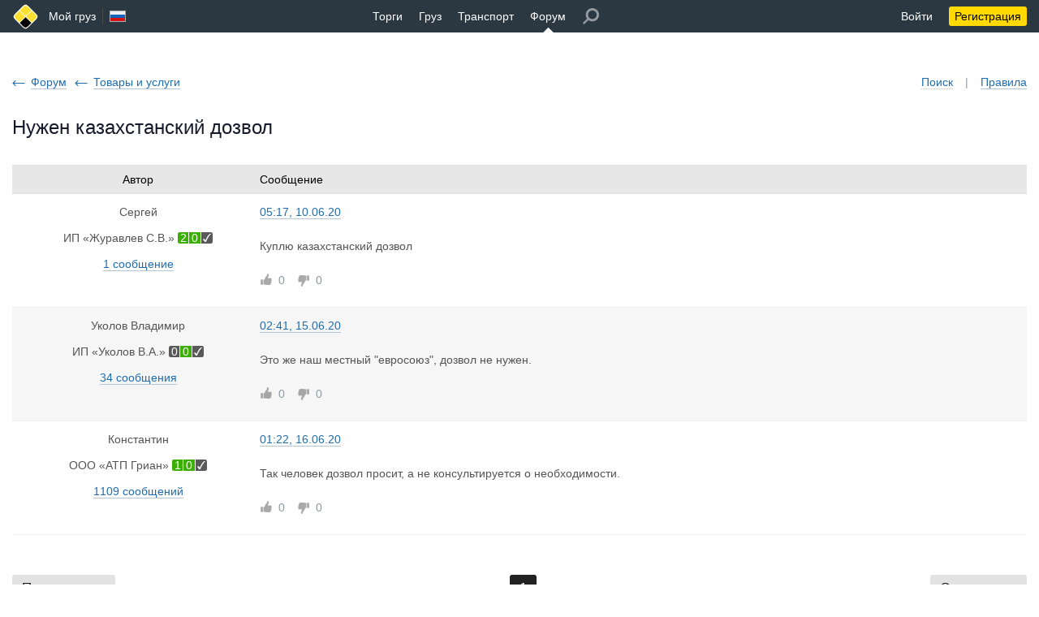

--- FILE ---
content_type: text/html; charset=utf-8
request_url: https://www.moigruz.ru/forum-posts/2148/
body_size: 27572
content:
<!DOCTYPE html>
<html class="desktop other"><head><meta http-equiv="Content-Type" content="text/html; charset=utf-8"><meta name="robots" content="noindex"><meta name="keywords" content="Мой груз, Россия, Москва, Санкт-Петербург, грузы, грузоперевозки, грузовые автомобили, грузовой транспорт, перевозка грузов, грузы для перевозок, поиск грузов"><meta name="format-detection" content="telephone=no"><meta name="google-site-verification" content="vbmx-QbVhf9-U0WzVhhP25LG6EIc0AMmMEcH2k9HTIk"><meta name="yandex-verification" content="8fdf9a25c5b5d783"><meta name="viewport" content="width=device-width"><title>Нужен казахстанский дозвол</title><base href="https://www.moigruz.ru/"><link rel="canonical" href="https://www.moigruz.ru/forum-posts/2148/"><link rel="stylesheet" type="text/css" href="/.merged/1115.styles.p.primary.css"><link rel="shortcut icon" href="/.etc/favicon.ico"></head><body style="overflow-y: scroll;" class="fixed"><div class="layout layout_header"></div><table class="layout layout_header"><tr class="header"><td><div><div><a href="/" class="logo" title="Грузоперевозки, поиск грузов и транспорта | Мой груз"><span><span></span><span></span></span><span><span></span><span></span></span></a><table><tr><td><table class="nowrap"><tr><td class="more_800"><a href="/" title="Грузоперевозки, поиск грузов и транспорта | Мой груз">Мой груз</a></td><td class="header_separator more_800"></td><td><a href="javascript://" class="langs" onclick="return common.hints.center(this, document.querySelector('div.langs_hint&gt;div').cloneNode(true))" title="Сменить язык" rel="nofollow"><span class="lang_RU"></span></a></td><td class="header_space_x2"></td></tr></table></td><td><table class="nowrap"><tr><td><a href="/trades/">Торги</a></td><td class="header_space_x2"></td><td><a href="/freights/" title="Поиск груза">Груз</a></td><td class="header_space_x2"></td><td><a href="/trucks/" title="Поиск транспорта">Транспорт</a></td><td class="header_space_x2"></td><td class="header_selected"><a href="/forum/" title="Форум по грузоперевозкам">Форум</a></td><td class="header_space_x2 more_800"></td><td class="more_800"><a href="javascript://" class="header_search" onclick="return common.hints.center(this, '&lt;a\x20href=\x22\/register\/\x22\x20class=\x22solid\x22&gt;&lt;span\x20class=\x22decoration\x22&gt;Зарегистрируйтесь&lt;\/span&gt;&lt;\/a&gt;')" style="opacity: 0.5;"></a></td></tr></table></td><td><table><tr><td class="header_space_x2"></td><td class="nowrap"><a href="javascript://" id="auth_enter_link" onclick="return auth_enter()" rel="nofollow">Войти</a></td><td class="header_space_x2"></td><td class="nowrap"><a href="/register/" class="header_backing header_backing_on">Регистрация</a></td></tr></table></td></tr></table></div></div></td></tr></table><table class="layout"><tr class="header_offset"><td></td></tr><tr class="content"><td><div><div><div class="controls"><a href="javascript://" class="dotted" onclick="return forum_search_hint_show(this)" rel="nofollow"><span class="decoration">Поиск</span></a><span class="inactive more_800">|</span><a href="/info/rules-of-forum/" class="solid more_800"><span class="decoration">Правила</span></a></div><table class="backpath"><tr><td><a href="/forum/" class="solid wicon wicon_larr blue"><span class="decoration">Форум</span></a></td><td><div class="shade"><a href="/forum-topics/18/" class="solid wicon wicon_larr blue"><span class="decoration">Товары и услуги</span></a></div></td></tr></table><h1 class="with with_100"><div>Нужен казахстанский дозвол</div></h1><table class="default default_fullwidth auto"><colgroup><col style="width: 24%;" class="more_800"><col></colgroup><thead><tr><td class="center more_800"><div>Автор</div></td><td>Сообщение</td></tr></thead><tbody><tr data-id="16808"><td class="more_800"><div class="post_left"><p><span class="intop wb"><span class=""><span class="decoration" title="Сергей">Сергей</span></span></span></p><div class="p"><span class="intop wb"><span class=""><span title="ИП «Журавлев С.В.»">ИП «Журавлев С.В.»</span></span><nowrap><span> </span><nobr><a href="javascript://" onclick="return rating_hint_show(this,6267,1465460686,2,0,'no',0,0,0,'yes','yes','active','Действующий')"><span class="rating"><span class="success">2</span><span class="success">0</span><span class="normal checkmark"></span></span></a></nobr></nowrap></span></div><p><a href="/forum/search/?author=8163" class="solid"><span class="decoration">1 сообщение</span></a></p></div></td><td><div class="post_right"><a name="16808" class="anchor"></a><table class="top pp" style="width: 100%;"><tr><td><div class="more_800"><a href="/forum-posts/jump/16808/" class="solid"><span class="decoration">05:17, 10.06.20</span></a></div><div class="less_800"><table style="width: 100%;"><tr><td><table><tr><td><table class="intop"><tr><td><div class="shade"><span class=""><span class="decoration" title="Сергей"><nowrap>Сергей</nowrap></span></span></div></td></tr></table></td><td style="padding-left: 4px;"><table class="intop"><tr><td><div class="shade"><span class="">из</span> <span class=""><span title="ИП «Журавлев С.В.»">ИП «Журавлев С.В.»</span></span></div></td></tr></table></td></tr></table></td><td class="right nowrap" style="padding-left: 10px;"><a href="/forum-posts/jump/16808/" class="solid"><span class="decoration">10.06.20</span></a></td></tr></table></div></td></tr></table><div><span>Куплю казахстанский дозвол</span></div><table class="shift_x2 bottom" style="width: 100%;"><tr><td class="nowrap" style="width: 1px;"><span class="wicon wicon_like inactive" title="Нравится"><span>0</span></span><span class="wicon wicon_dislike inactive" title="Не нравится" style="margin-left: 15px;"><span>0</span></span></td><td></td></tr></table></div></td></tr><tr data-id="16819"><td class="more_800"><div class="post_left"><p><span class="intop wb"><span class=""><span class="decoration" title="Уколов Владимир">Уколов Владимир</span></span></span></p><div class="p"><span class="intop wb"><span class=""><span title="ИП «Уколов В.А.»">ИП «Уколов В.А.»</span></span><nowrap><span> </span><nobr><a href="javascript://" onclick="return rating_hint_show(this,2477,1235749083,0,0,'no',1,0,0,'yes','yes','active','Действующий')"><span class="rating"><span class="normal">0</span><span class="success">0</span><span class="normal checkmark"></span></span></a></nobr></nowrap></span></div><p><a href="/forum/search/?author=3164" class="solid"><span class="decoration">34 сообщения</span></a></p></div></td><td><div class="post_right"><a name="16819" class="anchor"></a><table class="top pp" style="width: 100%;"><tr><td><div class="more_800"><a href="/forum-posts/jump/16819/" class="solid"><span class="decoration">02:41, 15.06.20</span></a></div><div class="less_800"><table style="width: 100%;"><tr><td><table><tr><td><table class="intop"><tr><td><div class="shade"><span class=""><span class="decoration" title="Уколов Владимир"><nowrap>Уколов Вла</nowrap>димир</span></span></div></td></tr></table></td><td style="padding-left: 4px;"><table class="intop"><tr><td><div class="shade"><span class="">из</span> <span class=""><span title="ИП «Уколов В.А.»">ИП «Уколов В.А.»</span></span></div></td></tr></table></td></tr></table></td><td class="right nowrap" style="padding-left: 10px;"><a href="/forum-posts/jump/16819/" class="solid"><span class="decoration">15.06.20</span></a></td></tr></table></div></td></tr></table><div><span>Это же наш местный "евросоюз", дозвол не нужен.</span></div><table class="shift_x2 bottom" style="width: 100%;"><tr><td class="nowrap" style="width: 1px;"><span class="wicon wicon_like inactive" title="Нравится"><span>0</span></span><span class="wicon wicon_dislike inactive" title="Не нравится" style="margin-left: 15px;"><span>0</span></span></td><td></td></tr></table></div></td></tr><tr data-id="16843"><td class="more_800"><div class="post_left"><p><span class="intop wb"><span class=""><span class="decoration" title="Константин">Константин</span></span></span></p><div class="p"><span class="intop wb"><span class=""><span title="ООО «АТП Гриан»">ООО «АТП Гриан»</span></span><nowrap><span> </span><nobr><a href="javascript://" onclick="return rating_hint_show(this,2726,1267344331,1,0,'no',0,0,0,'yes','yes','active','Действующее')"><span class="rating"><span class="success">1</span><span class="success">0</span><span class="normal checkmark"></span></span></a></nobr></nowrap></span></div><p><a href="/forum/search/?author=8385" class="solid"><span class="decoration">1109 сообщений</span></a></p></div></td><td><div class="post_right"><a name="16843" class="anchor"></a><table class="top pp" style="width: 100%;"><tr><td><div class="more_800"><a href="/forum-posts/jump/16843/" class="solid"><span class="decoration">01:22, 16.06.20</span></a></div><div class="less_800"><table style="width: 100%;"><tr><td><table><tr><td><table class="intop"><tr><td><div class="shade"><span class=""><span class="decoration" title="Константин"><nowrap>Константин</nowrap></span></span></div></td></tr></table></td><td style="padding-left: 4px;"><table class="intop"><tr><td><div class="shade"><span class="">из</span> <span class=""><span title="ООО «АТП Гриан»">ООО «АТП Гриан»</span></span></div></td></tr></table></td></tr></table></td><td class="right nowrap" style="padding-left: 10px;"><a href="/forum-posts/jump/16843/" class="solid"><span class="decoration">16.06.20</span></a></td></tr></table></div></td></tr></table><div><span>Так человек дозвол просит, а не консультируется о необходимости.</span></div><table class="shift_x2 bottom" style="width: 100%;"><tr><td class="nowrap" style="width: 1px;"><span class="wicon wicon_like inactive" title="Нравится"><span>0</span></span><span class="wicon wicon_dislike inactive" title="Не нравится" style="margin-left: 15px;"><span>0</span></span></td><td></td></tr></table></div></td></tr></tbody></table><div class="pagination" data-stamp="1.1"><table><tr><td><span class="button_4 inactive">Предыдущая</span></td><td class="more_800"><table><tr><td><span class="button_4 dark">1</span></td></tr></table></td><td><span class="button_4 inactive">Следующая</span></td></tr></table><p class="p4 big center">Всего нашлось – 3</p></div><p class="shift_submit center"><a href="/register/" class="button_5 yellow">Зарегистрируйтесь</a></p></div></div></td></tr><tr class="remark"><td><div><div><!--noindex-->Администрация не несет ответственности за достоверность и актуальность информации предоставляемой пользователями!<!--/noindex--></div></div></td></tr><tr class="footer"><td><div><div><table class="contacts"><tr><td class="contacts_phone"><a href="tel:%2B74953695396">+7 (495) 369 53 96</a></td><td class="contacts_feedback"><a href="javascript://" class="button_1 yellow wicon wicon_email black" onclick="return email_hint_show(this, 'RequestForSupport', 'Запрос\x20в\x20поддержку')" rel="nofollow"><span>Поддержка</span></a></td><td class="contacts_space"></td><td class="contacts_artmix">© 2026<span class="more_800">. Разработка и продвижение – </span><span class="less_800"> – </span><a href="http://www.artmix.ru/" target="_blank"><span>Artmix</span></a></td></tr></table><div class="links"><a href="/trades/" class="biggest"><span>Торги</span></a><a href="/freights/" class="biggest"><span>Груз</span></a><a href="/trucks/" class="biggest"><span>Транспорт</span></a><a href="/forum/" class="biggest"><span>Форум</span></a><a href="/register/" class="biggest"><span>Регистрация</span></a><a href="/vacancies/" class=""><span>Вакансии</span></a><a href="/adverts/" class=""><span>Объявления</span></a><a href="/news/" class=""><span>Новости</span></a><a href="/about/" class=""><span>О проекте</span></a><a href="/services/" class=""><span>Услуги</span></a><a href="/terms-of-use/" class=""><span>Соглашение</span></a><a href="/info/pro/" class=""><span>Аккаунт</span><span> </span><span class="pro">PRO</span></a><a href="/info/rating/" class=""><span>Показатели</span></a><a href="/info/deals/" class=""><span>Сделки</span></a><a href="/info/related/" class=""><span>Связанные компании</span></a><a href="/info/carnet-tir-adr/" class=""><span>Carnet TIR ADR</span></a><a href="/info/trailers/" class=""><span>Типология прицепов</span></a></div></div></div></td></tr></table><div class="langs_hint" style="display: none;"><div class="hints_list"><span class="inactive">Русский</span><a href="javascript://" class="black" onclick="return jump('https:\/\/www.my-freights.com')" rel="nofollow">English</a></div></div><script src="/.merged/1115.script.js"></script><link rel="stylesheet" type="text/css" href="/.merged/1115.styles.p.secondary.css"><div class="bar"></div><script>error_hint_show = function (object, message) { if (message == null) { message = 'Ошибка!'; } let div = common.create('<div class="warning"></div>'); div.innerHTML = new Option(message).innerHTML; if (object && ['INPUT','SELECT','TEXTAREA'].includes(object.nodeName)) { common.focus(object); } return common.hints.center(object, div); }; success_hint_show = function (object, message) { if (message == null) { message = 'Успешно!'; } let div = common.create('<div class="success"></div>'); div.innerHTML = new Option(message).innerHTML; return common.hints.center(object, div, null, 1000); }; ajax_form_send_silent = function (f, url, params, onerror, onsuccess) { return ajax_form_send(f, url, params, onerror, onsuccess, true); }; ajax_form_send = function (f, url, params, onerror, onsuccess, silent) { if (common.p.ajax.busy()) { return false; } if (f && f.nodeName === 'FORM') { common.formtrim(f); } common.p.ajax.send( { silent: silent, post: url ? url : f.action, data: params ? params : (f && f.nodeName === 'FORM' ? new FormData(f) : {}), json: function (struct) { if ('error' in struct) { if (onerror) { onerror(struct); } else { error_hint_show(f && f.nodeName === 'FORM' ? f[struct.target] : null, struct.error); } } else { if (onsuccess) { onsuccess(struct); } else { common.redirect(struct.url, struct.message, true, struct.category, struct.action, struct.label); } } }, error: function (status) { if (status == 403) { error_hint_show(null, 'У\x20вас\x20нет\x20прав!'); } else { error_hint_show(); } } } ); return false; }; rating_hint_show = function (object, id, registered, deals, claims, claims_affected, vehicles, vehicles_confirmed, vehicles_used, active, confirmed, realstate, realstate_status) { let node, f = common.create( '<table class="rating">', '<tr><td class="biggest"><td></tr>', '<tr><td class="biggest"><td></tr>', '<tr><td class="biggest"><td></tr>', vehicles_confirmed > 0 ? '<tr><td class="biggest"><td></tr>' : '', '<tr><td><td><a href="/info/rating/" class="solid"><span class="decoration">Подробнее\x20о\x20показателях\x20компании</span></a></td></tr>', '</table>' ); for (let i = 0; i < 3; i ++) { f.rows[i].cells[0].appendChild(object.children[0].cloneNode(true)); } if (vehicles_confirmed > 0) { f.rows[3].cells[0].appendChild(object.children[1].cloneNode(true)); } f.rows[0].cells[1].innerHTML = 'Количество\x20сделок.'; if (claims > 0) { f.rows[1].cells[1].innerHTML = 'Количество\x20неснятых\x20претензий.'; } else if (claims_affected === 'yes') { f.rows[1].cells[1].innerHTML = 'Нет\x20активных\x20претензий.'; } else { f.rows[1].cells[1].innerHTML = 'Нет\x20активных\x20претензий,\x20но\x20компания\x20на\x20сайте\x20менее\x203\x20месяцев.'; } if (confirmed === 'no') { f.rows[2].cells[1].innerHTML = 'Не\x20подтверждена.'; } else if (active === 'yes' && confirmed === 'invoice') { f.rows[2].cells[1].innerHTML = 'Подтверждена\x20оплатой\x20с\x20расчётного\x20счёта\x20компании.'; } else if (active === 'yes') { f.rows[2].cells[1].innerHTML = 'Подтверждена\x20по\x20сканам\x20ИНН\x20и\x20ОГРН.'; } else if (active === 'no') { f.rows[2].cells[1].innerHTML = 'Компания\x20блокирована\x20на\x20сайте.'; } if (realstate === 'inactive' && realstate_status.length) { f.rows[2].cells[1].innerHTML += common.sprintf('<div class="shift_half warning">%s по данным «За честный бизнес».</div>', new Option(realstate_status).innerHTML); } if (vehicles_confirmed > 0) { f.rows[3].cells[1].appendChild( document.createTextNode('Автопарк: ') ); node = common.create('<span class="inactive">подтверждённые</span>'); f.rows[3].cells[1].appendChild(node); node = common.create( common.sprintf('<span class="inactive"> – %s</span>', vehicles_confirmed) ); if (vehicles_confirmed > 0) { node.classList.remove('inactive'); } f.rows[3].cells[1].appendChild(node); if (vehicles_used > 0) { f.rows[3].cells[1].appendChild(common.create('<span>, </span>')); f.rows[3].cells[1].appendChild( common.create( common.sprintf('<span class="success">в\x20заявках – %s</span>', vehicles_used) ) ); } } for (let i = 0, nodes = f.querySelectorAll('a.solid'); i < nodes.length; i ++) { nodes[i].target = '_blank'; } return common.hints.center(object, f); }; email_hint_v = { forms:{}, i:0 }; email_hint_show = function (object, subject, notice, params) { let eid = object.getAttribute('data-eid'), f; if (eid == null) { object.setAttribute('data-eid', eid = ++ email_hint_v.i); } if (eid in email_hint_v.forms) { f = email_hint_v.forms[eid]; } else { f = email_hint_v.forms[eid] = document.querySelector('div.email_hint>form').cloneNode(true); f.querySelector('div.email_hint_notice').innerHTML = notice; f.subject.value = subject; if (params != null && params.to != null) { f.to.value = params.to; } if (params != null && params.url != null && params.url.length) { f.url.value = params.url; } if (params != null && params.message != null) { f.message.value = params.message; } f.onsubmit = function () { common.formtrim(f); if (!f.email.value.length) { return common.hints.center(f.email, '<div class="warning">Обязательное\x20поле!</div>', f.email); } else if (!/^[a-z\d_\-\.]+@[a-z\d_\-\.]+$/i.test(f.email.value)) { return common.hints.center(f.email, '<div class="warning">Неверный\x20адрес!</div>', f.email); } if (/^\s*$/.test(f.message.value)) { return common.hints.center(f.message, '<div class="warning">Обязательное\x20поле!</div>', f.message); } if (!f.agree.checked) { return common.hints.center(f.agree, '<div class="warning">С\x20этим\x20нужно\x20согласиться!</div>', f.agree); } return ajax_form_send(f, null, null, null, function (struct) { success_hint_show(object, 'Отправлено'); delete email_hint_v.forms[eid]; } ); }; } common.hints.center(object, f); common.focus(f.email); return false; };</script><div class="email_hint" style="display: none;"><form action="/email/to/"><div class="s9999"><input type="submit"><input type="hidden" name="subject"><input type="hidden" name="to"><input type="hidden" name="url" value="/forum-posts/2148/"><input type="hidden" name="link"><input type="text" name="name"></div><div><table class="top" style="width: 100%; max-width: 420px; table-layout: fixed;"><tr><td><table class="pp nowrap" style="width: 100%;"><tr><td style="width: 1px;">Электронная почта<span class="warning"> *</span></td><td style="padding-left: 10px;"><input tabindex="1" type="text" name="email" maxlength="64" style="width: 100%;"></td></tr></table><div class="p shade email_hint_notice"></div><p class="pp"><textarea tabindex="1" name="message" maxlength="8192" rows="6" cols="1" style="width: 100%;"></textarea></p><table class="shift_submit_small" style="width: 100%;"><tr><td style="padding-right: 20px;"><p><label><input tabindex="1" type="checkbox" name="agree" style="margin-right: 7px;">Я принимаю</label> <a href="/terms-of-use/" class="solid" target="_blank"><span class="decoration">соглашение</span></a></p>Мы отвечаем в будни с 10 до 18 МСК</td><td style="width: 1px;"><a tabindex="1" href="javascript://" class="button_3 yellow" onclick="this.closest('form').querySelector('[type=submit]').click(); return false" rel="nofollow">Отправить</a></td><td style="padding-left: 20px; display: none;" class="email_hint_additional"><input type="hidden" name="proto" value="1"><div></div></td></tr></table></td></tr></table></div></form></div><script>auth_enter = function () { let object = document.getElementById('auth_enter_link'); if (!object) { return false; } let f = document.querySelector('div.auth_enter_hint>form').cloneNode(true); let cdiv = f.ac_code.closest('div'); f.onsubmit = function () { common.formtrim(f); if (!f.ac_email.value.length) { return common.hints.center(f.ac_email, '<div class="warning">Обязательное\x20поле!</div>', f.ac_email); } if (!f.ac_password.value.length) { return common.hints.center(f.ac_password, '<div class="warning">Обязательное\x20поле!</div>', f.ac_password); } else if (!/^\S+$/.test(f.ac_password.value)) { return common.hints.center(f.ac_password, '<div class="warning">Обязательное\x20поле\x20и\x20не\x20может\x20содержать\x20пробельных\x20символов!</div>', f.ac_password); } if (cdiv.offsetWidth && !f.ac_code.value.length) { return common.hints.center(f.ac_code, '<div class="warning">Обязательное\x20поле!</div>', f.ac_code); } return ajax_form_send(f, null, null, function (struct) { if ('code' in struct) { common.show(cdiv); common.hints.center(f.ac_code, 'Проверьте\x20почту', f.ac_code); } else { error_hint_show(f[struct.target], struct.error); } } ); }; common.attach([f.ac_email, f.ac_password], 'input', function () { if (cdiv.offsetWidth) { common.hide(cdiv); f.ac_code.value = ''; } } ); common.hints.center(object, f); if (common.getcookie('@') != null) { f.ac_email.value = common.getcookie('@'); common.focus(f.ac_password); } else { common.focus(f.ac_email); } return false; }; auth_exit = function () { return ajax_form_send(null, '/auth/exit/'); };</script><div class="auth_enter_hint" style="display: none;"><form action="/auth/enter/"><div class="s9999"><input type="submit"><input type="hidden" name="r" value="/forum-posts/2148/"></div><div><p class="h2">Вход на сайт</p><p>Электронная почта или логин<span class="warning"> *</span></p><p class="pp"><input tabindex="1" type="text" name="ac_email" maxlength="64" style="width: 260px;"></p><p>Пароль<span class="warning"> *</span></p><p class="pp"><input tabindex="1" type="password" name="ac_password" maxlength="32" style="width: 260px;"></p><div style="display: none;"><p>Код подтверждения<span class="warning"> *</span></p><p class="pp"><input tabindex="1" type="text" name="ac_code" maxlength="6" autocomplete="off" style="width: 260px;"></p></div><p class="pp"><label><input tabindex="1" type="checkbox" name="ac_remember" style="margin-right: 7px;" checked>Запомнить меня</label></p><table class="p shift_submit_small" style="width: 260px;"><tr><td><a tabindex="1" href="javascript://" class="button_3 yellow" onclick="this.closest('form').querySelector('[type=submit]').click(); return false" rel="nofollow">Войти</a></td><td class="right"><a tabindex="1" href="/reminder/?r=%2Fforum-posts%2F2148%2F" class="solid" rel="nofollow"><span class="decoration">Забыли пароль?</span></a></td></tr></table></div></form></div><script>common.p.init.shared(); jump = function (url) { return common.post('/auth/jump/out/', { url: url, r: location.pathname + location.search } ); }; common.attach(document, 'DOMContentLoaded', function () { let m = common.getcookie('M'); if (m) { common.setcookie('M'); m = JSON.parse(m); if (Array.isArray(m) && m[0] != null) { let div = common.create('<div class="message"><div></div></div>'); div.children[0].innerHTML = new Option(m[0]).innerHTML; if (m[1]) { div.classList.add('success'); setTimeout( function () { div.style.opacity = 0; setTimeout( function () { if (div.parentNode) { div.parentNode.removeChild(div); } }, 300 ); }, 2000 ); } else { div.classList.add('warning'); } document.body.appendChild(div); common.attach(window, 'mousedown keydown scroll resize', function () { if (div.parentNode) { div.parentNode.removeChild(div); } } ); if (m[2] != null && m[3] != null && m[4] != null) { common.meters.send.all(m[2], m[3], m[4]); } } } } );</script><script>forum_search_hint_show = function (object) { let f = document.querySelector('div.forum_search_hint>form').cloneNode(true); common.hints.center(object, f); common.focus(f.s); return false; }; forum_topic_closed = function (object) { return common.hints.center(object, '<div class="warning">Тема\x20закрыта!</div>'); }; forum_post_expand = function (object) { let td = object.closest('td'); td.closest('div.post_quote').classList.remove('post_quote_shorten'); td.closest('table').nextElementSibling.classList.remove('shade'); td.parentNode.removeChild(td); return false; };</script><div class="forum_search_hint" style="display: none;"><form action="/forum/search/"><div class="s9999"><input type="submit"></div><table><tr><td><input tabindex="1" type="text" name="s" maxlength="1024" style="width: 200px;"></td><td style="width: 10px;"></td><td><a tabindex="1" href="javascript://" class="button_2 yellow" onclick="this.closest('form').querySelector('[type=submit]').click(); return false" rel="nofollow">Найти</a></td></tr></table></form></div><script>{ "@context": "http://schema.org", "@type": "BreadcrumbList", "itemListElement": [ { "@type": "ListItem", "position": 1, "item": { "@type": "Thing", "@id": "https://www.moigruz.ru", "name": "Мой груз" } } , { "@type": "ListItem", "position": 2, "item": { "@type": "Thing", "name": "Форум по грузоперевозкам" } } , { "@type": "ListItem", "position": 3, "item": { "@type": "Thing", "name": "Товары и услуги" } } ] }</script><script>common.meters.init.ga( 'G-W9H2EFDCFG', { auth: 'MG Не авторизован' } ); common.meters.init.ym( '43532439', '3.144.82.39' );</script></body></html>
<!-- script 0.006 + sql(7) 0.046 + template(1) 0.030 = 0.083 -->